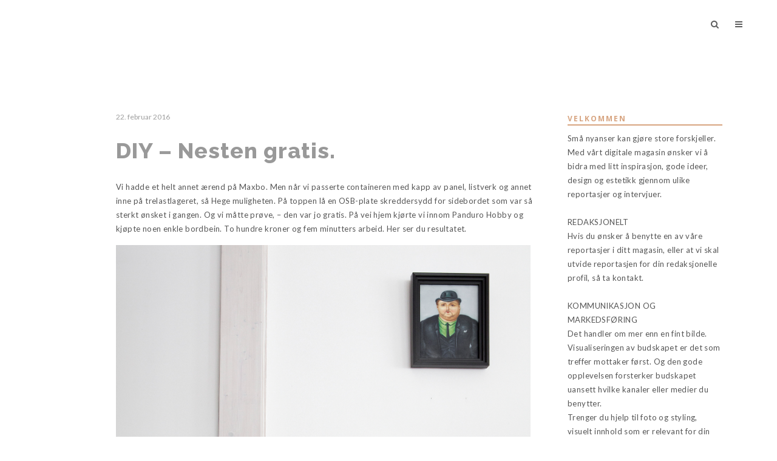

--- FILE ---
content_type: text/html; charset=UTF-8
request_url: https://nyanser.no/diy-nesten-gratis/
body_size: 16568
content:
<!DOCTYPE html>
<html lang="nb-NO">
<head>
	<meta charset="UTF-8"/>
	
	<link rel="profile" href="https://gmpg.org/xfn/11"/>
			<link rel="pingback" href="https://nyanser.no/xmlrpc.php">
		
				<meta name=viewport content="width=device-width,initial-scale=1,user-scalable=no">
					<link rel="shortcut icon" type="image/x-icon" href="https://usercontent.one/wp/nyanser.no/wp-content/uploads/2017/05/2.3.jpg">
			<link rel="apple-touch-icon" href="https://usercontent.one/wp/nyanser.no/wp-content/uploads/2017/05/2.3.jpg"/>
			
	<meta name='robots' content='index, follow, max-image-preview:large, max-snippet:-1, max-video-preview:-1' />

	<!-- This site is optimized with the Yoast SEO plugin v26.8 - https://yoast.com/product/yoast-seo-wordpress/ -->
	<title>DIY - Nesten gratis - 2athome.no</title>
	<meta name="description" content="Vi hadde et helt annet ærend på Maxbo. Men når vi passerte containeren med kapp av panel, listverk og annet inne på trelastlageret .... se mer på 2athome.no" />
	<link rel="canonical" href="https://nyanser.no/diy-nesten-gratis/" />
	<meta property="og:locale" content="nb_NO" />
	<meta property="og:type" content="article" />
	<meta property="og:title" content="DIY - Nesten gratis - 2athome.no" />
	<meta property="og:description" content="Vi hadde et helt annet ærend på Maxbo. Men når vi passerte containeren med kapp av panel, listverk og annet inne på trelastlageret .... se mer på 2athome.no" />
	<meta property="og:url" content="https://nyanser.no/diy-nesten-gratis/" />
	<meta property="og:site_name" content="N Y A N S E R" />
	<meta property="article:publisher" content="https://nb-no.facebook.com/www.2athome.no/" />
	<meta property="article:published_time" content="2016-02-22T09:47:22+00:00" />
	<meta property="article:modified_time" content="2022-05-13T13:43:54+00:00" />
	<meta property="og:image" content="https://usercontent.one/wp/nyanser.no/wp-content/uploads/2016/02/Sidebord-1-683x1024.jpg" />
	<meta property="og:image:width" content="683" />
	<meta property="og:image:height" content="1024" />
	<meta property="og:image:type" content="image/jpeg" />
	<meta name="author" content="Hege og Bjørn Johan" />
	<meta name="twitter:label1" content="Skrevet av" />
	<meta name="twitter:data1" content="Hege og Bjørn Johan" />
	<meta name="twitter:label2" content="Ansl. lesetid" />
	<meta name="twitter:data2" content="1 minutt" />
	<script type="application/ld+json" class="yoast-schema-graph">{"@context":"https://schema.org","@graph":[{"@type":"Article","@id":"https://nyanser.no/diy-nesten-gratis/#article","isPartOf":{"@id":"https://nyanser.no/diy-nesten-gratis/"},"author":{"name":"Hege og Bjørn Johan","@id":"https://nyanser.no/#/schema/person/77e0fb8d79bf6c7052188b0cac44b18e"},"headline":"DIY – Nesten gratis.","datePublished":"2016-02-22T09:47:22+00:00","dateModified":"2022-05-13T13:43:54+00:00","mainEntityOfPage":{"@id":"https://nyanser.no/diy-nesten-gratis/"},"wordCount":183,"image":{"@id":"https://nyanser.no/diy-nesten-gratis/#primaryimage"},"thumbnailUrl":"https://nyanser.no/wp-content/uploads/2016/02/Sidebord-1.jpg","keywords":["DIY - Interiør"],"articleSection":["INSPIRASJON"],"inLanguage":"nb-NO"},{"@type":"WebPage","@id":"https://nyanser.no/diy-nesten-gratis/","url":"https://nyanser.no/diy-nesten-gratis/","name":"DIY - Nesten gratis - 2athome.no","isPartOf":{"@id":"https://nyanser.no/#website"},"primaryImageOfPage":{"@id":"https://nyanser.no/diy-nesten-gratis/#primaryimage"},"image":{"@id":"https://nyanser.no/diy-nesten-gratis/#primaryimage"},"thumbnailUrl":"https://nyanser.no/wp-content/uploads/2016/02/Sidebord-1.jpg","datePublished":"2016-02-22T09:47:22+00:00","dateModified":"2022-05-13T13:43:54+00:00","author":{"@id":"https://nyanser.no/#/schema/person/77e0fb8d79bf6c7052188b0cac44b18e"},"description":"Vi hadde et helt annet ærend på Maxbo. Men når vi passerte containeren med kapp av panel, listverk og annet inne på trelastlageret .... se mer på 2athome.no","breadcrumb":{"@id":"https://nyanser.no/diy-nesten-gratis/#breadcrumb"},"inLanguage":"nb-NO","potentialAction":[{"@type":"ReadAction","target":["https://nyanser.no/diy-nesten-gratis/"]}]},{"@type":"ImageObject","inLanguage":"nb-NO","@id":"https://nyanser.no/diy-nesten-gratis/#primaryimage","url":"https://nyanser.no/wp-content/uploads/2016/02/Sidebord-1.jpg","contentUrl":"https://nyanser.no/wp-content/uploads/2016/02/Sidebord-1.jpg","width":1575,"height":2362},{"@type":"BreadcrumbList","@id":"https://nyanser.no/diy-nesten-gratis/#breadcrumb","itemListElement":[{"@type":"ListItem","position":1,"name":"Home","item":"https://nyanser.no/"},{"@type":"ListItem","position":2,"name":"DIY – Nesten gratis."}]},{"@type":"WebSite","@id":"https://nyanser.no/#website","url":"https://nyanser.no/","name":"N Y A N S E R","description":"Styling &amp; Photography","potentialAction":[{"@type":"SearchAction","target":{"@type":"EntryPoint","urlTemplate":"https://nyanser.no/?s={search_term_string}"},"query-input":{"@type":"PropertyValueSpecification","valueRequired":true,"valueName":"search_term_string"}}],"inLanguage":"nb-NO"},{"@type":"Person","@id":"https://nyanser.no/#/schema/person/77e0fb8d79bf6c7052188b0cac44b18e","name":"Hege og Bjørn Johan","image":{"@type":"ImageObject","inLanguage":"nb-NO","@id":"https://nyanser.no/#/schema/person/image/","url":"https://secure.gravatar.com/avatar/56061a925a9812303d38d10db4302fc38308fa8c015979df1af2df5d083807b1?s=96&d=mm&r=g","contentUrl":"https://secure.gravatar.com/avatar/56061a925a9812303d38d10db4302fc38308fa8c015979df1af2df5d083807b1?s=96&d=mm&r=g","caption":"Hege og Bjørn Johan"}}]}</script>
	<!-- / Yoast SEO plugin. -->


<link rel='dns-prefetch' href='//fonts.googleapis.com' />
<link rel="alternate" type="application/rss+xml" title="N Y A N S E R &raquo; strøm" href="https://nyanser.no/feed/" />
<link rel="alternate" type="application/rss+xml" title="N Y A N S E R &raquo; kommentarstrøm" href="https://nyanser.no/comments/feed/" />
<link rel="alternate" type="application/rss+xml" title="N Y A N S E R &raquo; DIY – Nesten gratis. kommentarstrøm" href="https://nyanser.no/diy-nesten-gratis/feed/" />
<link rel="alternate" title="oEmbed (JSON)" type="application/json+oembed" href="https://nyanser.no/wp-json/oembed/1.0/embed?url=https%3A%2F%2Fnyanser.no%2Fdiy-nesten-gratis%2F" />
<link rel="alternate" title="oEmbed (XML)" type="text/xml+oembed" href="https://nyanser.no/wp-json/oembed/1.0/embed?url=https%3A%2F%2Fnyanser.no%2Fdiy-nesten-gratis%2F&#038;format=xml" />
<style id='wp-img-auto-sizes-contain-inline-css' type='text/css'>
img:is([sizes=auto i],[sizes^="auto," i]){contain-intrinsic-size:3000px 1500px}
/*# sourceURL=wp-img-auto-sizes-contain-inline-css */
</style>
<style id='wp-emoji-styles-inline-css' type='text/css'>

	img.wp-smiley, img.emoji {
		display: inline !important;
		border: none !important;
		box-shadow: none !important;
		height: 1em !important;
		width: 1em !important;
		margin: 0 0.07em !important;
		vertical-align: -0.1em !important;
		background: none !important;
		padding: 0 !important;
	}
/*# sourceURL=wp-emoji-styles-inline-css */
</style>
<style id='wp-block-library-inline-css' type='text/css'>
:root{--wp-block-synced-color:#7a00df;--wp-block-synced-color--rgb:122,0,223;--wp-bound-block-color:var(--wp-block-synced-color);--wp-editor-canvas-background:#ddd;--wp-admin-theme-color:#007cba;--wp-admin-theme-color--rgb:0,124,186;--wp-admin-theme-color-darker-10:#006ba1;--wp-admin-theme-color-darker-10--rgb:0,107,160.5;--wp-admin-theme-color-darker-20:#005a87;--wp-admin-theme-color-darker-20--rgb:0,90,135;--wp-admin-border-width-focus:2px}@media (min-resolution:192dpi){:root{--wp-admin-border-width-focus:1.5px}}.wp-element-button{cursor:pointer}:root .has-very-light-gray-background-color{background-color:#eee}:root .has-very-dark-gray-background-color{background-color:#313131}:root .has-very-light-gray-color{color:#eee}:root .has-very-dark-gray-color{color:#313131}:root .has-vivid-green-cyan-to-vivid-cyan-blue-gradient-background{background:linear-gradient(135deg,#00d084,#0693e3)}:root .has-purple-crush-gradient-background{background:linear-gradient(135deg,#34e2e4,#4721fb 50%,#ab1dfe)}:root .has-hazy-dawn-gradient-background{background:linear-gradient(135deg,#faaca8,#dad0ec)}:root .has-subdued-olive-gradient-background{background:linear-gradient(135deg,#fafae1,#67a671)}:root .has-atomic-cream-gradient-background{background:linear-gradient(135deg,#fdd79a,#004a59)}:root .has-nightshade-gradient-background{background:linear-gradient(135deg,#330968,#31cdcf)}:root .has-midnight-gradient-background{background:linear-gradient(135deg,#020381,#2874fc)}:root{--wp--preset--font-size--normal:16px;--wp--preset--font-size--huge:42px}.has-regular-font-size{font-size:1em}.has-larger-font-size{font-size:2.625em}.has-normal-font-size{font-size:var(--wp--preset--font-size--normal)}.has-huge-font-size{font-size:var(--wp--preset--font-size--huge)}.has-text-align-center{text-align:center}.has-text-align-left{text-align:left}.has-text-align-right{text-align:right}.has-fit-text{white-space:nowrap!important}#end-resizable-editor-section{display:none}.aligncenter{clear:both}.items-justified-left{justify-content:flex-start}.items-justified-center{justify-content:center}.items-justified-right{justify-content:flex-end}.items-justified-space-between{justify-content:space-between}.screen-reader-text{border:0;clip-path:inset(50%);height:1px;margin:-1px;overflow:hidden;padding:0;position:absolute;width:1px;word-wrap:normal!important}.screen-reader-text:focus{background-color:#ddd;clip-path:none;color:#444;display:block;font-size:1em;height:auto;left:5px;line-height:normal;padding:15px 23px 14px;text-decoration:none;top:5px;width:auto;z-index:100000}html :where(.has-border-color){border-style:solid}html :where([style*=border-top-color]){border-top-style:solid}html :where([style*=border-right-color]){border-right-style:solid}html :where([style*=border-bottom-color]){border-bottom-style:solid}html :where([style*=border-left-color]){border-left-style:solid}html :where([style*=border-width]){border-style:solid}html :where([style*=border-top-width]){border-top-style:solid}html :where([style*=border-right-width]){border-right-style:solid}html :where([style*=border-bottom-width]){border-bottom-style:solid}html :where([style*=border-left-width]){border-left-style:solid}html :where(img[class*=wp-image-]){height:auto;max-width:100%}:where(figure){margin:0 0 1em}html :where(.is-position-sticky){--wp-admin--admin-bar--position-offset:var(--wp-admin--admin-bar--height,0px)}@media screen and (max-width:600px){html :where(.is-position-sticky){--wp-admin--admin-bar--position-offset:0px}}

/*# sourceURL=wp-block-library-inline-css */
</style><style id='global-styles-inline-css' type='text/css'>
:root{--wp--preset--aspect-ratio--square: 1;--wp--preset--aspect-ratio--4-3: 4/3;--wp--preset--aspect-ratio--3-4: 3/4;--wp--preset--aspect-ratio--3-2: 3/2;--wp--preset--aspect-ratio--2-3: 2/3;--wp--preset--aspect-ratio--16-9: 16/9;--wp--preset--aspect-ratio--9-16: 9/16;--wp--preset--color--black: #000000;--wp--preset--color--cyan-bluish-gray: #abb8c3;--wp--preset--color--white: #ffffff;--wp--preset--color--pale-pink: #f78da7;--wp--preset--color--vivid-red: #cf2e2e;--wp--preset--color--luminous-vivid-orange: #ff6900;--wp--preset--color--luminous-vivid-amber: #fcb900;--wp--preset--color--light-green-cyan: #7bdcb5;--wp--preset--color--vivid-green-cyan: #00d084;--wp--preset--color--pale-cyan-blue: #8ed1fc;--wp--preset--color--vivid-cyan-blue: #0693e3;--wp--preset--color--vivid-purple: #9b51e0;--wp--preset--gradient--vivid-cyan-blue-to-vivid-purple: linear-gradient(135deg,rgb(6,147,227) 0%,rgb(155,81,224) 100%);--wp--preset--gradient--light-green-cyan-to-vivid-green-cyan: linear-gradient(135deg,rgb(122,220,180) 0%,rgb(0,208,130) 100%);--wp--preset--gradient--luminous-vivid-amber-to-luminous-vivid-orange: linear-gradient(135deg,rgb(252,185,0) 0%,rgb(255,105,0) 100%);--wp--preset--gradient--luminous-vivid-orange-to-vivid-red: linear-gradient(135deg,rgb(255,105,0) 0%,rgb(207,46,46) 100%);--wp--preset--gradient--very-light-gray-to-cyan-bluish-gray: linear-gradient(135deg,rgb(238,238,238) 0%,rgb(169,184,195) 100%);--wp--preset--gradient--cool-to-warm-spectrum: linear-gradient(135deg,rgb(74,234,220) 0%,rgb(151,120,209) 20%,rgb(207,42,186) 40%,rgb(238,44,130) 60%,rgb(251,105,98) 80%,rgb(254,248,76) 100%);--wp--preset--gradient--blush-light-purple: linear-gradient(135deg,rgb(255,206,236) 0%,rgb(152,150,240) 100%);--wp--preset--gradient--blush-bordeaux: linear-gradient(135deg,rgb(254,205,165) 0%,rgb(254,45,45) 50%,rgb(107,0,62) 100%);--wp--preset--gradient--luminous-dusk: linear-gradient(135deg,rgb(255,203,112) 0%,rgb(199,81,192) 50%,rgb(65,88,208) 100%);--wp--preset--gradient--pale-ocean: linear-gradient(135deg,rgb(255,245,203) 0%,rgb(182,227,212) 50%,rgb(51,167,181) 100%);--wp--preset--gradient--electric-grass: linear-gradient(135deg,rgb(202,248,128) 0%,rgb(113,206,126) 100%);--wp--preset--gradient--midnight: linear-gradient(135deg,rgb(2,3,129) 0%,rgb(40,116,252) 100%);--wp--preset--font-size--small: 13px;--wp--preset--font-size--medium: 20px;--wp--preset--font-size--large: 36px;--wp--preset--font-size--x-large: 42px;--wp--preset--spacing--20: 0.44rem;--wp--preset--spacing--30: 0.67rem;--wp--preset--spacing--40: 1rem;--wp--preset--spacing--50: 1.5rem;--wp--preset--spacing--60: 2.25rem;--wp--preset--spacing--70: 3.38rem;--wp--preset--spacing--80: 5.06rem;--wp--preset--shadow--natural: 6px 6px 9px rgba(0, 0, 0, 0.2);--wp--preset--shadow--deep: 12px 12px 50px rgba(0, 0, 0, 0.4);--wp--preset--shadow--sharp: 6px 6px 0px rgba(0, 0, 0, 0.2);--wp--preset--shadow--outlined: 6px 6px 0px -3px rgb(255, 255, 255), 6px 6px rgb(0, 0, 0);--wp--preset--shadow--crisp: 6px 6px 0px rgb(0, 0, 0);}:where(.is-layout-flex){gap: 0.5em;}:where(.is-layout-grid){gap: 0.5em;}body .is-layout-flex{display: flex;}.is-layout-flex{flex-wrap: wrap;align-items: center;}.is-layout-flex > :is(*, div){margin: 0;}body .is-layout-grid{display: grid;}.is-layout-grid > :is(*, div){margin: 0;}:where(.wp-block-columns.is-layout-flex){gap: 2em;}:where(.wp-block-columns.is-layout-grid){gap: 2em;}:where(.wp-block-post-template.is-layout-flex){gap: 1.25em;}:where(.wp-block-post-template.is-layout-grid){gap: 1.25em;}.has-black-color{color: var(--wp--preset--color--black) !important;}.has-cyan-bluish-gray-color{color: var(--wp--preset--color--cyan-bluish-gray) !important;}.has-white-color{color: var(--wp--preset--color--white) !important;}.has-pale-pink-color{color: var(--wp--preset--color--pale-pink) !important;}.has-vivid-red-color{color: var(--wp--preset--color--vivid-red) !important;}.has-luminous-vivid-orange-color{color: var(--wp--preset--color--luminous-vivid-orange) !important;}.has-luminous-vivid-amber-color{color: var(--wp--preset--color--luminous-vivid-amber) !important;}.has-light-green-cyan-color{color: var(--wp--preset--color--light-green-cyan) !important;}.has-vivid-green-cyan-color{color: var(--wp--preset--color--vivid-green-cyan) !important;}.has-pale-cyan-blue-color{color: var(--wp--preset--color--pale-cyan-blue) !important;}.has-vivid-cyan-blue-color{color: var(--wp--preset--color--vivid-cyan-blue) !important;}.has-vivid-purple-color{color: var(--wp--preset--color--vivid-purple) !important;}.has-black-background-color{background-color: var(--wp--preset--color--black) !important;}.has-cyan-bluish-gray-background-color{background-color: var(--wp--preset--color--cyan-bluish-gray) !important;}.has-white-background-color{background-color: var(--wp--preset--color--white) !important;}.has-pale-pink-background-color{background-color: var(--wp--preset--color--pale-pink) !important;}.has-vivid-red-background-color{background-color: var(--wp--preset--color--vivid-red) !important;}.has-luminous-vivid-orange-background-color{background-color: var(--wp--preset--color--luminous-vivid-orange) !important;}.has-luminous-vivid-amber-background-color{background-color: var(--wp--preset--color--luminous-vivid-amber) !important;}.has-light-green-cyan-background-color{background-color: var(--wp--preset--color--light-green-cyan) !important;}.has-vivid-green-cyan-background-color{background-color: var(--wp--preset--color--vivid-green-cyan) !important;}.has-pale-cyan-blue-background-color{background-color: var(--wp--preset--color--pale-cyan-blue) !important;}.has-vivid-cyan-blue-background-color{background-color: var(--wp--preset--color--vivid-cyan-blue) !important;}.has-vivid-purple-background-color{background-color: var(--wp--preset--color--vivid-purple) !important;}.has-black-border-color{border-color: var(--wp--preset--color--black) !important;}.has-cyan-bluish-gray-border-color{border-color: var(--wp--preset--color--cyan-bluish-gray) !important;}.has-white-border-color{border-color: var(--wp--preset--color--white) !important;}.has-pale-pink-border-color{border-color: var(--wp--preset--color--pale-pink) !important;}.has-vivid-red-border-color{border-color: var(--wp--preset--color--vivid-red) !important;}.has-luminous-vivid-orange-border-color{border-color: var(--wp--preset--color--luminous-vivid-orange) !important;}.has-luminous-vivid-amber-border-color{border-color: var(--wp--preset--color--luminous-vivid-amber) !important;}.has-light-green-cyan-border-color{border-color: var(--wp--preset--color--light-green-cyan) !important;}.has-vivid-green-cyan-border-color{border-color: var(--wp--preset--color--vivid-green-cyan) !important;}.has-pale-cyan-blue-border-color{border-color: var(--wp--preset--color--pale-cyan-blue) !important;}.has-vivid-cyan-blue-border-color{border-color: var(--wp--preset--color--vivid-cyan-blue) !important;}.has-vivid-purple-border-color{border-color: var(--wp--preset--color--vivid-purple) !important;}.has-vivid-cyan-blue-to-vivid-purple-gradient-background{background: var(--wp--preset--gradient--vivid-cyan-blue-to-vivid-purple) !important;}.has-light-green-cyan-to-vivid-green-cyan-gradient-background{background: var(--wp--preset--gradient--light-green-cyan-to-vivid-green-cyan) !important;}.has-luminous-vivid-amber-to-luminous-vivid-orange-gradient-background{background: var(--wp--preset--gradient--luminous-vivid-amber-to-luminous-vivid-orange) !important;}.has-luminous-vivid-orange-to-vivid-red-gradient-background{background: var(--wp--preset--gradient--luminous-vivid-orange-to-vivid-red) !important;}.has-very-light-gray-to-cyan-bluish-gray-gradient-background{background: var(--wp--preset--gradient--very-light-gray-to-cyan-bluish-gray) !important;}.has-cool-to-warm-spectrum-gradient-background{background: var(--wp--preset--gradient--cool-to-warm-spectrum) !important;}.has-blush-light-purple-gradient-background{background: var(--wp--preset--gradient--blush-light-purple) !important;}.has-blush-bordeaux-gradient-background{background: var(--wp--preset--gradient--blush-bordeaux) !important;}.has-luminous-dusk-gradient-background{background: var(--wp--preset--gradient--luminous-dusk) !important;}.has-pale-ocean-gradient-background{background: var(--wp--preset--gradient--pale-ocean) !important;}.has-electric-grass-gradient-background{background: var(--wp--preset--gradient--electric-grass) !important;}.has-midnight-gradient-background{background: var(--wp--preset--gradient--midnight) !important;}.has-small-font-size{font-size: var(--wp--preset--font-size--small) !important;}.has-medium-font-size{font-size: var(--wp--preset--font-size--medium) !important;}.has-large-font-size{font-size: var(--wp--preset--font-size--large) !important;}.has-x-large-font-size{font-size: var(--wp--preset--font-size--x-large) !important;}
/*# sourceURL=global-styles-inline-css */
</style>

<style id='classic-theme-styles-inline-css' type='text/css'>
/*! This file is auto-generated */
.wp-block-button__link{color:#fff;background-color:#32373c;border-radius:9999px;box-shadow:none;text-decoration:none;padding:calc(.667em + 2px) calc(1.333em + 2px);font-size:1.125em}.wp-block-file__button{background:#32373c;color:#fff;text-decoration:none}
/*# sourceURL=/wp-includes/css/classic-themes.min.css */
</style>
<link rel='stylesheet' id='dashicons-css' href='https://nyanser.no/wp-includes/css/dashicons.min.css?ver=6.9' type='text/css' media='all' />
<link rel='stylesheet' id='essgrid-blocks-editor-css-css' href='https://usercontent.one/wp/nyanser.no/wp-content/plugins/essential-grid/public/includes/builders/gutenberg/build/index.css?ver=1765796852' type='text/css' media='all' />
<link rel='stylesheet' id='mediaelement-css' href='https://nyanser.no/wp-includes/js/mediaelement/mediaelementplayer-legacy.min.css?ver=4.2.17' type='text/css' media='all' />
<link rel='stylesheet' id='wp-mediaelement-css' href='https://nyanser.no/wp-includes/js/mediaelement/wp-mediaelement.min.css?ver=6.9' type='text/css' media='all' />
<link rel='stylesheet' id='stockholm-default-style-css' href='https://usercontent.one/wp/nyanser.no/wp-content/themes/stockholm/style.css?ver=6.9' type='text/css' media='all' />
<link rel='stylesheet' id='stockholm-font-awesome-css' href='https://usercontent.one/wp/nyanser.no/wp-content/themes/stockholm/framework/modules/icons/font-awesome/css/font-awesome.min.css?ver=6.9' type='text/css' media='all' />
<link rel='stylesheet' id='elegant-icons-css' href='https://usercontent.one/wp/nyanser.no/wp-content/themes/stockholm/framework/modules/icons/elegant-icons/style.min.css?ver=6.9' type='text/css' media='all' />
<link rel='stylesheet' id='linear-icons-css' href='https://usercontent.one/wp/nyanser.no/wp-content/themes/stockholm/framework/modules/icons/linear-icons/style.min.css?ver=6.9' type='text/css' media='all' />
<link rel='stylesheet' id='linea-icons-css' href='https://usercontent.one/wp/nyanser.no/wp-content/themes/stockholm/framework/modules/icons/linea-icons/style.min.css?ver=6.9' type='text/css' media='all' />
<link rel='stylesheet' id='ion-icons-css' href='https://usercontent.one/wp/nyanser.no/wp-content/themes/stockholm/framework/modules/icons/ion-icons/style.min.css?ver=6.9' type='text/css' media='all' />
<link rel='stylesheet' id='stockholm-stylesheet-css' href='https://usercontent.one/wp/nyanser.no/wp-content/themes/stockholm/css/stylesheet.min.css?ver=6.9' type='text/css' media='all' />
<link rel='stylesheet' id='stockholm-webkit-css' href='https://usercontent.one/wp/nyanser.no/wp-content/themes/stockholm/css/webkit_stylesheet.css?ver=6.9' type='text/css' media='all' />
<link rel='stylesheet' id='stockholm-style-dynamic-css' href='https://nyanser.no/wp-content/themes/stockholm/css/style_dynamic_callback.php?ver=6.9' type='text/css' media='all' />
<link rel='stylesheet' id='stockholm-responsive-css' href='https://usercontent.one/wp/nyanser.no/wp-content/themes/stockholm/css/responsive.min.css?ver=6.9' type='text/css' media='all' />
<link rel='stylesheet' id='stockholm-style-dynamic-responsive-css' href='https://nyanser.no/wp-content/themes/stockholm/css/style_dynamic_responsive_callback.php?ver=6.9' type='text/css' media='all' />
<style id='stockholm-style-dynamic-responsive-inline-css' type='text/css'>

.separator {
    position: relative;
    display: block;
    height: 0px;
    border-bottom: 1px solid #b2b2b2;
    margin: 10px 0;
}



.blog_holder article:not(.format-link):not(.format-quote) .post_text .post_text_inner {
margin-left: 100px;
}

@media only screen
and (max-width : 768px) { 
.blog_holder article:not(.format-link):not(.format-quote) .post_text .post_text_inner {
margin-left: 0px;
}
}


.side_menu h4, .side_menu h5 {
    color: #606060;
}


.side_menu a, .side_menu li, .side_menu span, .side_menu p, .side_menu .widget.widget_rss li a.rsswidget, .side_menu #wp-calendar caption, .side_menu #wp-calendar th, .side_menu #wp-calendar td {
    color: #8d8d8d;
font-family: Raleway;
font-size: 11px;
font-style:normal;
letter-spacing:2px;
font-weight:600;

}



.eg-ny-element-7  {
letter-spacing: 1px;
}


.blog_holder article .post_image, .blog_holder article .post_image>a, .blog_holder article .post_image img{
display: none;
}


aside.sidebar .widget h4 {
    margin-bottom: 10px;
    padding: 0px 0px;
  border-bottom: 2px solid #d7a480;
    font-style: normal;
}

aside.sidebar .widget:not(.woocommerce) a, .woocommerce aside.sidebar .woocommerce.widget ul.product-categories a, .woocommerce-page aside.sidebar .woocommerce.widget ul.product-categories a, .woocommerce aside.sidebar .woocommerce.widget ul.product-categories ul.children li a, aside ul.product-categories ul.children li a, .woocommerce-page aside.sidebar .woocommerce.widget ul.product-categories ul.children li a, aside.sidebar .widget.woocommerce ul.product-categories li a {
 font-style: normal; 
}


input[type="button" i], input[type="submit" i], input[type="reset" i], input[type="file" i]::-webkit-file-upload-button, button {
    align-items: flex-start;
    text-align: center;
    cursor: default;
    color: #404040;
    background-color: #ededed;
    box-sizing: border-box;
    padding:6px 6px 6px;
    border-width: 0px;
    border-style: outset;
    border-color: buttonface;
    border-image: initial;
text-transform: uppercase;
letter-spacing:2px;
}


input {
    -webkit-appearance: textfield;
    background-color: white;
    -webkit-rtl-ordering: logical;
    user-select: text;
    cursor: auto;
    padding: 1px;
border-top: 0px;
border-bottom:1px;
border-right: 0px;
border-left: 0px;

    border-style: inset;
    border-color: initial;
    border-image: initial;
}
/*# sourceURL=stockholm-style-dynamic-responsive-inline-css */
</style>
<link rel='stylesheet' id='js_composer_front-css' href='https://usercontent.one/wp/nyanser.no/wp-content/plugins/js_composer/assets/css/js_composer.min.css?ver=8.7.2' type='text/css' media='all' />
<link rel='stylesheet' id='stockholm-google-fonts-css' href='https://fonts.googleapis.com/css?family=Raleway%3A100%2C100i%2C200%2C200i%2C300%2C300i%2C400%2C400i%2C500%2C500i%2C600%2C600i%2C700%2C700i%2C800%2C800i%2C900%2C900i%7CCrete+Round%3A100%2C100i%2C200%2C200i%2C300%2C300i%2C400%2C400i%2C500%2C500i%2C600%2C600i%2C700%2C700i%2C800%2C800i%2C900%2C900i%7CLato%3A100%2C100i%2C200%2C200i%2C300%2C300i%2C400%2C400i%2C500%2C500i%2C600%2C600i%2C700%2C700i%2C800%2C800i%2C900%2C900i%7CPT+Sans%3A100%2C100i%2C200%2C200i%2C300%2C300i%2C400%2C400i%2C500%2C500i%2C600%2C600i%2C700%2C700i%2C800%2C800i%2C900%2C900i%7CPlayfair+Display%3A100%2C100i%2C200%2C200i%2C300%2C300i%2C400%2C400i%2C500%2C500i%2C600%2C600i%2C700%2C700i%2C800%2C800i%2C900%2C900i%7COpen+Sans%3A100%2C100i%2C200%2C200i%2C300%2C300i%2C400%2C400i%2C500%2C500i%2C600%2C600i%2C700%2C700i%2C800%2C800i%2C900%2C900i&#038;subset=latin%2Clatin-ext&#038;ver=1.0.0' type='text/css' media='all' />
<link rel='stylesheet' id='tp-fontello-css' href='https://usercontent.one/wp/nyanser.no/wp-content/plugins/essential-grid/public/assets/font/fontello/css/fontello.css?ver=3.1.10' type='text/css' media='all' />
<link rel='stylesheet' id='esg-plugin-settings-css' href='https://usercontent.one/wp/nyanser.no/wp-content/plugins/essential-grid/public/assets/css/settings.css?ver=3.1.10' type='text/css' media='all' />
<link rel='stylesheet' id='tp-open-sans-css' href='https://fonts.googleapis.com/css?family=Open+Sans%3A300%2C400%2C600%2C700%2C800&#038;ver=1.1.6' type='text/css' media='all' />
<link rel='stylesheet' id='tp-raleway-css' href='https://fonts.googleapis.com/css?family=Raleway%3A100%2C200%2C300%2C400%2C500%2C600%2C700%2C800%2C900&#038;ver=1.1.6' type='text/css' media='all' />
<link rel='stylesheet' id='tp-droid-serif-css' href='https://fonts.googleapis.com/css?family=Droid+Serif%3A400%2C700&#038;ver=1.1.6' type='text/css' media='all' />
<script type="text/javascript" src="https://nyanser.no/wp-includes/js/jquery/jquery.min.js?ver=3.7.1" id="jquery-core-js"></script>
<script type="text/javascript" src="https://nyanser.no/wp-includes/js/jquery/jquery-migrate.min.js?ver=3.4.1" id="jquery-migrate-js"></script>
<script type="text/javascript" src="https://usercontent.one/wp/nyanser.no/wp-content/themes/stockholm/js/plugins/hammer.min.js?ver=1" id="hammer-js"></script>
<script type="text/javascript" src="https://usercontent.one/wp/nyanser.no/wp-content/themes/stockholm/js/plugins/virtual-scroll.min.js?ver=1" id="virtual-scroll-js"></script>
<script></script><link rel="https://api.w.org/" href="https://nyanser.no/wp-json/" /><link rel="alternate" title="JSON" type="application/json" href="https://nyanser.no/wp-json/wp/v2/posts/1151" /><link rel="EditURI" type="application/rsd+xml" title="RSD" href="https://nyanser.no/xmlrpc.php?rsd" />
<meta name="generator" content="WordPress 6.9" />
<link rel='shortlink' href='https://nyanser.no/?p=1151' />
<style>[class*=" icon-oc-"],[class^=icon-oc-]{speak:none;font-style:normal;font-weight:400;font-variant:normal;text-transform:none;line-height:1;-webkit-font-smoothing:antialiased;-moz-osx-font-smoothing:grayscale}.icon-oc-one-com-white-32px-fill:before{content:"901"}.icon-oc-one-com:before{content:"900"}#one-com-icon,.toplevel_page_onecom-wp .wp-menu-image{speak:none;display:flex;align-items:center;justify-content:center;text-transform:none;line-height:1;-webkit-font-smoothing:antialiased;-moz-osx-font-smoothing:grayscale}.onecom-wp-admin-bar-item>a,.toplevel_page_onecom-wp>.wp-menu-name{font-size:16px;font-weight:400;line-height:1}.toplevel_page_onecom-wp>.wp-menu-name img{width:69px;height:9px;}.wp-submenu-wrap.wp-submenu>.wp-submenu-head>img{width:88px;height:auto}.onecom-wp-admin-bar-item>a img{height:7px!important}.onecom-wp-admin-bar-item>a img,.toplevel_page_onecom-wp>.wp-menu-name img{opacity:.8}.onecom-wp-admin-bar-item.hover>a img,.toplevel_page_onecom-wp.wp-has-current-submenu>.wp-menu-name img,li.opensub>a.toplevel_page_onecom-wp>.wp-menu-name img{opacity:1}#one-com-icon:before,.onecom-wp-admin-bar-item>a:before,.toplevel_page_onecom-wp>.wp-menu-image:before{content:'';position:static!important;background-color:rgba(240,245,250,.4);border-radius:102px;width:18px;height:18px;padding:0!important}.onecom-wp-admin-bar-item>a:before{width:14px;height:14px}.onecom-wp-admin-bar-item.hover>a:before,.toplevel_page_onecom-wp.opensub>a>.wp-menu-image:before,.toplevel_page_onecom-wp.wp-has-current-submenu>.wp-menu-image:before{background-color:#76b82a}.onecom-wp-admin-bar-item>a{display:inline-flex!important;align-items:center;justify-content:center}#one-com-logo-wrapper{font-size:4em}#one-com-icon{vertical-align:middle}.imagify-welcome{display:none !important;}</style><meta name="generator" content="Powered by WPBakery Page Builder - drag and drop page builder for WordPress."/>
		<style type="text/css" id="wp-custom-css">
			/*.esg-cover {visibility:visible !important;}*/		</style>
		<noscript><style> .wpb_animate_when_almost_visible { opacity: 1; }</style></noscript></head>
<body data-rsssl=1 class="wp-singular post-template-default single single-post postid-1151 single-format-standard wp-theme-stockholm stockholm-core-2.4.4 select-theme-ver-9.13 side_area_uncovered smooth_scroll qode-smooth-scroll-enabled  qode_menu_ wpb-js-composer js-comp-ver-8.7.2 vc_responsive">
	<section class="side_menu right">
				<a href="#" class="close_side_menu"></a>
		<div id="nav_menu-6" class="widget widget_nav_menu posts_holder"><h4>VELKOMMEN!</h4><div class="menu-meny-container"><ul id="menu-meny" class="menu"><li id="menu-item-21948" class="menu-item menu-item-type-custom menu-item-object-custom menu-item-home menu-item-21948"><a href="https://nyanser.no">HJEM</a></li>
<li id="menu-item-21949" class="menu-item menu-item-type-post_type menu-item-object-page menu-item-21949"><a href="https://nyanser.no/hvem-er-vi/">HVEM ER VI</a></li>
<li id="menu-item-22092" class="menu-item menu-item-type-post_type menu-item-object-page menu-item-22092"><a href="https://nyanser.no/kontaktinfo/">KONTAKTINFO</a></li>
<li id="menu-item-22144" class="menu-item menu-item-type-post_type menu-item-object-page menu-item-22144"><a href="https://nyanser.no/referanser/">REFERANSER</a></li>
<li id="menu-item-23573" class="menu-item menu-item-type-custom menu-item-object-custom menu-item-23573"><a href="https://www.instagram.com/nyanserno/">INSTAGRAM</a></li>
</ul></div></div><div id="nav_menu-7" class="widget widget_nav_menu posts_holder"><h4>KATEGORIER</h4><div class="menu-kategorier-container"><ul id="menu-kategorier" class="menu"><li id="menu-item-22100" class="menu-item menu-item-type-post_type menu-item-object-page menu-item-22100"><a href="https://nyanser.no/interior/">INTERIØR</a></li>
<li id="menu-item-22101" class="menu-item menu-item-type-post_type menu-item-object-page menu-item-22101"><a href="https://nyanser.no/design/">DESIGN</a></li>
<li id="menu-item-22102" class="menu-item menu-item-type-post_type menu-item-object-page menu-item-22102"><a href="https://nyanser.no/reise/">REISE</a></li>
<li id="menu-item-22103" class="menu-item menu-item-type-post_type menu-item-object-page menu-item-22103"><a href="https://nyanser.no/inspirasjon/">INSPIRASJON</a></li>
</ul></div></div></section>	<div class="wrapper">
		<div class="wrapper_inner">
						<a id='back_to_top' href='#'>
				<span class="fa-stack">
					<i class="fa fa-angle-up"></i>				</span>
			</a>
						<script>
				var _gaq = _gaq || [];
				_gaq.push(['_setAccount', 'UA-99730052-1']);
				_gaq.push(['_trackPageview']);
				
				(function () {
					var ga = document.createElement('script');
					ga.type = 'text/javascript';
					ga.async = true;
					ga.src = ('https:' == document.location.protocol ? 'https://ssl' : 'http://www') + '.google-analytics.com/ga.js';
					var s = document.getElementsByTagName('script')[0];
					s.parentNode.insertBefore(ga, s);
				})();
			</script>
			<header class="page_header  regular">
				
		<div class="header_inner clearfix">
				<form role="search" id="searchform" action="https://nyanser.no/" class="qode_search_form" method="get">
						<i class="fa fa-search"></i>
				<input type="text" placeholder="Search" name="s" class="qode_search_field" autocomplete="off"/>
				<input type="submit" value="Import"/>
				<div class="qode_search_close">
					<a href="#"><i class="fa fa-times"></i></a>
				</div>
					</form>
			
			<div class="header_top_bottom_holder">
								
				<div class="header_bottom clearfix" >
																			<div class="header_inner_left">
																								<div class="logo_wrapper">
									<div class="q_logo">
										<a href="https://nyanser.no/">
	<img class="normal" src="https://usercontent.one/wp/nyanser.no/wp-content/uploads/2017/06/blank.png" alt="Logo"/>
<img class="light" src="https://usercontent.one/wp/nyanser.no/wp-content/uploads/2017/06/blank.png" alt="Logo"/>
<img class="dark" src="https://usercontent.one/wp/nyanser.no/wp-content/uploads/2017/06/logo-300.jpg" alt="Logo"/>
	
	<img class="sticky" src="https://usercontent.one/wp/nyanser.no/wp-content/uploads/2017/06/blank.png" alt="Logo"/>
	
	</a>									</div>
																	</div>
																
                                							</div>
																																							<div class="header_inner_right">
										<div class="side_menu_button_wrapper right">
																																	<div class="side_menu_button">
													<a class="search_button from_window_top" href="javascript:void(0)">
		<i class="fa fa-search"></i>	</a>
																									<a class="side_menu_button_link normal" href="#">
		<i class="fa fa-bars"></i>	</a>
											</div>
										</div>
									</div>
																                                                                    <nav class="main_menu drop_down   right">
                                                                            </nav>
                                																																							<nav class="mobile_menu">
			</nav>								
													</div>
				</div>
			</div>
	</header>
			
			<div class="content content_top_margin_none">
								
				<div class="content_inner">
										
											<div class="container" >
		<div class="container_inner default_template_holder" >
												<div class="two_columns_75_25 background_color_sidebar grid2 clearfix">
						<div class="column1">
											<div class="column_inner">
								<div class="blog_holder blog_single">
											<article id="post-1151" class="post-1151 post type-post status-publish format-standard has-post-thumbnail hentry category-inspirasjon tag-diy-interior">
			<div class="post_content_holder">
					<div class="post_image">
		<a href="https://nyanser.no/diy-nesten-gratis/" title="DIY – Nesten gratis.">
			<img width="1100" height="1650" src="https://usercontent.one/wp/nyanser.no/wp-content/uploads/2016/02/Sidebord-1.jpg" class="attachment-blog_image_in_grid size-blog_image_in_grid wp-post-image" alt="" decoding="async" fetchpriority="high" srcset="https://usercontent.one/wp/nyanser.no/wp-content/uploads/2016/02/Sidebord-1.jpg 1575w, https://usercontent.one/wp/nyanser.no/wp-content/uploads/2016/02/Sidebord-1-200x300.jpg 200w, https://usercontent.one/wp/nyanser.no/wp-content/uploads/2016/02/Sidebord-1-683x1024.jpg 683w" sizes="(max-width: 1100px) 100vw, 1100px" />		</a>
	</div>
				<div class="post_text">
					<div class="post_text_inner">
						<div class="post_info">
								<span class="time">
		<span>22. februar 2016</span>
	</span>
																				</div>
						<div class="post_content">
							<h2 class="qodef-post-title">
		<span> DIY – Nesten gratis. </span></h2>							<p>Vi hadde et helt annet ærend på Maxbo. Men når vi passerte containeren med kapp av panel, listverk og annet inne på trelastlageret, så Hege muligheten. På toppen lå en OSB-plate skreddersydd for sidebordet som var så sterkt ønsket i gangen. Og vi måtte prøve, &#8211; den var jo gratis. På vei hjem kjørte vi innom Panduro Hobby og kjøpte noen enkle bordbein. To hundre kroner og fem minutters arbeid. Her ser du resultatet.</p>
<p><a href="http://2athome.no/wp-content/uploads/2016/02/Sidebord-1.jpg"><img decoding="async" class="alignnone size-large wp-image-1152" src="https://2athome.no/wp-content/uploads/2016/02/Sidebord-1-683x1024.jpg" alt="Sidebord 1" width="683" height="1024" srcset="https://usercontent.one/wp/nyanser.no/wp-content/uploads/2016/02/Sidebord-1-683x1024.jpg 683w, https://usercontent.one/wp/nyanser.no/wp-content/uploads/2016/02/Sidebord-1-200x300.jpg 200w, https://usercontent.one/wp/nyanser.no/wp-content/uploads/2016/02/Sidebord-1.jpg 1575w" sizes="(max-width: 683px) 100vw, 683px" /></a><a href="http://2athome.no/wp-content/uploads/2016/02/Sidebord-2.jpg"><img decoding="async" class="alignnone size-large wp-image-1153" src="https://2athome.no/wp-content/uploads/2016/02/Sidebord-2-683x1024.jpg" alt="Sidebord 2" width="683" height="1024" srcset="https://usercontent.one/wp/nyanser.no/wp-content/uploads/2016/02/Sidebord-2-683x1024.jpg 683w, https://usercontent.one/wp/nyanser.no/wp-content/uploads/2016/02/Sidebord-2-200x300.jpg 200w, https://usercontent.one/wp/nyanser.no/wp-content/uploads/2016/02/Sidebord-2.jpg 1575w" sizes="(max-width: 683px) 100vw, 683px" /></a></p>
<div id="attachment_1157" style="width: 693px" class="wp-caption alignnone"><a href="http://2athome.no/wp-content/uploads/2016/02/Sidebord-31.jpg"><img loading="lazy" decoding="async" aria-describedby="caption-attachment-1157" class="size-large wp-image-1157" src="https://2athome.no/wp-content/uploads/2016/02/Sidebord-31-683x1024.jpg" alt="Foto © Bjørn Johan Stenersen" width="683" height="1024" srcset="https://usercontent.one/wp/nyanser.no/wp-content/uploads/2016/02/Sidebord-31-683x1024.jpg 683w, https://usercontent.one/wp/nyanser.no/wp-content/uploads/2016/02/Sidebord-31-200x300.jpg 200w, https://usercontent.one/wp/nyanser.no/wp-content/uploads/2016/02/Sidebord-31.jpg 1575w" sizes="auto, (max-width: 683px) 100vw, 683px" /></a><p id="caption-attachment-1157" class="wp-caption-text">Foto © Bjørn Johan Stenersen</p></div>
<p><strong>DIY  &#8211; practically free</strong><br />
We went to the hardware store for an entirely different purpose.<br />
But when we passed a load of discarded wooden boards in the wood shop Hege had an idea. Right on top was a board that looked almost tailored to fit in our hallway. We had to give it a try, it was free after all. On our way home we stopped to pick up a few simple table legs. A tiny amount of money and five minutes of work later, this is the result.</p>
							<div class="clear"></div>
								<div class="post_social">
		<div class="social_share_list_holder circle"><ul><li class="facebook_share"><a title="Share on Facebook" href="javascript:void(0)" onclick="window.open('http://www.facebook.com/sharer/sharer.php?u=https://nyanser.no/diy-nesten-gratis/', 'sharer', 'toolbar=0,status=0,width=620,height=280');"><i class="social_facebook_circle"></i></a></li><li class="twitter_share"><a href="#" title="Share on Twitter" onclick="popUp=window.open('https://twitter.com/intent/tweet?text=Vi+hadde+et+helt+annet+%C3%A6rend+p%C3%A5+Maxbo.+Men+n%C3%A5r+vi+passerte+containeren+med+kapp+av+panel%2C+listverk+og+ https://nyanser.no/diy-nesten-gratis/', 'popupwindow', 'scrollbars=yes,width=800,height=400');popUp.focus();return false;"><i class="social_twitter_circle"></i></a></li><li  class="pinterest_share"><a href="#" title="Share on Pinterest" onclick="popUp=window.open('https://pinterest.com/pin/create/button/?url=https%3A%2F%2Fnyanser.no%2Fdiy-nesten-gratis%2F&amp;description=DIY – Nesten gratis.&amp;media=https%3A%2F%2Fnyanser.no%2Fwp-content%2Fuploads%2F2016%2F02%2FSidebord-1.jpg', 'popupwindow', 'scrollbars=yes,width=800,height=400');popUp.focus();return false"><i class="social_pinterest_circle"></i></a></li></ul></div>	</div>
						</div>
					</div>
				</div>
			</div>
							<div class="single_tags clearfix">
					<div class="tags_text">
						<h5>Tags:</h5>
						<a href="https://nyanser.no/tag/diy-interior/" rel="tag">DIY - Interiør</a>					</div>
				</div>
									</article>								</div>
															<div class="comment_holder clearfix" id="comments">
		<div class="comment_number">
			<div class="comment_number_inner">
				<h5>2 Comments</h5>
			</div>
		</div>
		<div class="comments">
							<ul class="comment-list">
							<li>
		<div class="comment">
							<div class="image"> <img alt='' src='https://secure.gravatar.com/avatar/0f73b240722e24e25b2c942f2cf92fd017c124cd558abc742bc0fcba087dce95?s=102&#038;d=mm&#038;r=g' srcset='https://secure.gravatar.com/avatar/0f73b240722e24e25b2c942f2cf92fd017c124cd558abc742bc0fcba087dce95?s=204&#038;d=mm&#038;r=g 2x' class='avatar avatar-102 photo' height='102' width='102' loading='lazy' decoding='async'/> </div>
						<div class="text">
				<div class="comment_info">
					<h4 class="name">Camilla</h4>
					<span class="comment_date">24. februar 2016 at 3:29 pm</span>
									</div>
									<div class="text_holder" id="comment-1191">
						<p>Det var fint!!! Supert bord &#8211; et slikt ønsker jeg meg. Så fin blogg du har!</p>
					</div>
							</div>
		</div>
				<ul class="children">
		<li>
		<div class="comment">
							<div class="image"> <img alt='' src='https://secure.gravatar.com/avatar/56061a925a9812303d38d10db4302fc38308fa8c015979df1af2df5d083807b1?s=102&#038;d=mm&#038;r=g' srcset='https://secure.gravatar.com/avatar/56061a925a9812303d38d10db4302fc38308fa8c015979df1af2df5d083807b1?s=204&#038;d=mm&#038;r=g 2x' class='avatar avatar-102 photo' height='102' width='102' loading='lazy' decoding='async'/> </div>
						<div class="text">
				<div class="comment_info">
					<h4 class="name">Hege og Bjørn Johan</h4>
					<span class="comment_date">24. februar 2016 at 6:43 pm</span>
									</div>
									<div class="text_holder" id="comment-1192">
						<p>Tusen takk. Veldig hyggelig, Camilla.</p>
					</div>
							</div>
		</div>
				</li><!-- #comment-## -->
</ul><!-- .children -->
</li><!-- #comment-## -->
				</ul>
					</div>
	</div>
		<div class="comment_pager">
		<p></p>
	</div>
	<div class="comment_form">
			</div>
												</div>
						</div>
						<div class="column2">
							<div class="column_inner">
	<aside class="sidebar ">
		<div id="text-19" class="widget widget_text posts_holder">			<div class="textwidget"><div class="separator  transparent center  " style="margin-top:80px"></div>
</div>
		</div><div id="text-18" class="widget widget_text posts_holder"><h4>VELKOMMEN</h4>			<div class="textwidget"><p>Små nyanser kan gjøre store forskjeller.<br />
Med vårt digitale magasin ønsker vi å bidra med litt inspirasjon, gode ideer, design og estetikk gjennom ulike reportasjer og intervjuer.<br />
<br />
REDAKSJONELT<br />
Hvis du ønsker å benytte en av våre reportasjer i ditt magasin, eller at vi skal utvide reportasjen for din redaksjonelle profil, så ta kontakt.<br />
<br />
KOMMUNIKASJON OG MARKEDSFØRING<br />
Det handler om mer enn en fint bilde. Visualiseringen av budskapet er det som treffer mottaker først. Og den gode opplevelsen forsterker budskapet uansett hvilke kanaler eller medier du benytter.<br />
Trenger du hjelp til foto og styling, visuelt innhold som er relevant for din kommunikasjon og som engasjerer din målgruppe, så ta kontakt for en uformell prat.<br />
<br />
Hege og Bjørn Johan</p>
</div>
		</div><div id="widget_sp_image-3" class="widget widget_sp_image posts_holder"><img width="768" height="1460" class="attachment-medium_large" style="max-width: 100%;" srcset="https://usercontent.one/wp/nyanser.no/wp-content/uploads/2017/05/profil-768x1460.jpg 768w, https://usercontent.one/wp/nyanser.no/wp-content/uploads/2017/05/profil-158x300.jpg 158w, https://usercontent.one/wp/nyanser.no/wp-content/uploads/2017/05/profil-539x1024.jpg 539w, https://usercontent.one/wp/nyanser.no/wp-content/uploads/2017/05/profil-700x1331.jpg 700w, https://usercontent.one/wp/nyanser.no/wp-content/uploads/2017/05/profil.jpg 787w" sizes="(max-width: 768px) 100vw, 768px" src="https://usercontent.one/wp/nyanser.no/wp-content/uploads/2017/05/profil-768x1460.jpg" /></div><div id="nav_menu-8" class="widget widget_nav_menu posts_holder"><h4>KATEGORIER</h4><div class="menu-kategorier-container"><ul id="menu-kategorier-1" class="menu"><li class="menu-item menu-item-type-post_type menu-item-object-page menu-item-22100"><a href="https://nyanser.no/interior/">INTERIØR</a></li>
<li class="menu-item menu-item-type-post_type menu-item-object-page menu-item-22101"><a href="https://nyanser.no/design/">DESIGN</a></li>
<li class="menu-item menu-item-type-post_type menu-item-object-page menu-item-22102"><a href="https://nyanser.no/reise/">REISE</a></li>
<li class="menu-item menu-item-type-post_type menu-item-object-page menu-item-22103"><a href="https://nyanser.no/inspirasjon/">INSPIRASJON</a></li>
</ul></div></div>
		<div id="recent-posts-2" class="widget widget_recent_entries posts_holder">
		<h4>5 SISTE ARTIKLER</h4>
		<ul>
											<li>
					<a href="https://nyanser.no/ny-bok/">Ny bok</a>
									</li>
											<li>
					<a href="https://nyanser.no/stories-in-wood/">Stories in wood</a>
									</li>
											<li>
					<a href="https://nyanser.no/visuell-kommunikasjon/">Visuell kommunikasjon.</a>
									</li>
											<li>
					<a href="https://nyanser.no/julens-skattkammer-4-utgivelse/">Julens skattkammer  &#8211;  4. utgivelse</a>
									</li>
											<li>
					<a href="https://nyanser.no/asak-setter-farge-pa-uterommet/">Asak setter farge på uterommet.</a>
									</li>
					</ul>

		</div>	</aside>
</div>						</div>
					</div>
					</div>
	</div>
</div>
</div>
	<footer class="qodef-page-footer ">
		<div class="footer_inner clearfix">
				<div class="footer_top_holder">
		<div class="footer_top ">
						<div class="container">
				<div class="container_inner">
																	<div class="four_columns clearfix">
								<div class="qode_column column1 qodef-footer-top-column-1">
									<div class="column_inner">
										<div id="widget_sp_image-4" class="widget widget_sp_image"><a href="https://nyanser.no" target="_self" class="widget_sp_image-image-link"><img width="120" height="120" src="https://usercontent.one/wp/nyanser.no/wp-content/uploads/2017/05/11.-NYANSER-sirkel_hvitt-150x150.png" class="attachment-120x120 aligncenter" alt="" style="max-width: 100%;" decoding="async" loading="lazy" srcset="https://usercontent.one/wp/nyanser.no/wp-content/uploads/2017/05/11.-NYANSER-sirkel_hvitt-150x150.png 150w, https://usercontent.one/wp/nyanser.no/wp-content/uploads/2017/05/11.-NYANSER-sirkel_hvitt.png 250w" sizes="auto, (max-width: 120px) 100vw, 120px" /></a></div>									</div>
								</div>
								<div class="qode_column column2 qodef-footer-top-column-2">
									<div class="column_inner">
										<div id="nav_menu-10" class="widget widget_nav_menu"><h4>MENY</h4><div class="menu-meny-container"><ul id="menu-meny-1" class="menu"><li class="menu-item menu-item-type-custom menu-item-object-custom menu-item-home menu-item-21948"><a href="https://nyanser.no">HJEM</a></li>
<li class="menu-item menu-item-type-post_type menu-item-object-page menu-item-21949"><a href="https://nyanser.no/hvem-er-vi/">HVEM ER VI</a></li>
<li class="menu-item menu-item-type-post_type menu-item-object-page menu-item-22092"><a href="https://nyanser.no/kontaktinfo/">KONTAKTINFO</a></li>
<li class="menu-item menu-item-type-post_type menu-item-object-page menu-item-22144"><a href="https://nyanser.no/referanser/">REFERANSER</a></li>
<li class="menu-item menu-item-type-custom menu-item-object-custom menu-item-23573"><a href="https://www.instagram.com/nyanserno/">INSTAGRAM</a></li>
</ul></div></div>									</div>
								</div>
								<div class="qode_column column3 qodef-footer-top-column-3">
									<div class="column_inner">
										<div id="nav_menu-9" class="widget widget_nav_menu"><h4>KATEGORIER</h4><div class="menu-kategorier-container"><ul id="menu-kategorier-2" class="menu"><li class="menu-item menu-item-type-post_type menu-item-object-page menu-item-22100"><a href="https://nyanser.no/interior/">INTERIØR</a></li>
<li class="menu-item menu-item-type-post_type menu-item-object-page menu-item-22101"><a href="https://nyanser.no/design/">DESIGN</a></li>
<li class="menu-item menu-item-type-post_type menu-item-object-page menu-item-22102"><a href="https://nyanser.no/reise/">REISE</a></li>
<li class="menu-item menu-item-type-post_type menu-item-object-page menu-item-22103"><a href="https://nyanser.no/inspirasjon/">INSPIRASJON</a></li>
</ul></div></div>									</div>
								</div>
								<div class="qode_column column4 qodef-footer-top-column-4">
									<div class="column_inner">
										<div id="nav_menu-11" class="widget widget_nav_menu"><h4>FØLG OSS</h4><div class="menu-folg-oss-container"><ul id="menu-folg-oss" class="menu"><li id="menu-item-22084" class="menu-item menu-item-type-custom menu-item-object-custom menu-item-22084"><a href="https://www.instagram.com/nyanserno/">INSTAGRAM</a></li>
<li id="menu-item-22086" class="menu-item menu-item-type-custom menu-item-object-custom menu-item-22086"><a href="https://www.facebook.com/2athomeno/">FACEBOOK</a></li>
</ul></div></div>									</div>
								</div>
							</div>
																</div>
			</div>
				</div>
	</div>
				<div class="footer_bottom_holder">
                    		<div class="footer_bottom">
						<div class="textwidget">Copyright © NYANSER // Made with love <a href="http://adesign.studio" target="_blank">A DESIGN STUDIO</a></div>
				</div>
        	</div>
		</div>
	</footer>
</div>
</div>
<script type="speculationrules">
{"prefetch":[{"source":"document","where":{"and":[{"href_matches":"/*"},{"not":{"href_matches":["/wp-*.php","/wp-admin/*","/wp-content/uploads/*","/wp-content/*","/wp-content/plugins/*","/wp-content/themes/stockholm/*","/*\\?(.+)"]}},{"not":{"selector_matches":"a[rel~=\"nofollow\"]"}},{"not":{"selector_matches":".no-prefetch, .no-prefetch a"}}]},"eagerness":"conservative"}]}
</script>

<script type="text/html" id="wpb-modifications"> window.wpbCustomElement = 1; </script><script type="text/javascript" src="https://nyanser.no/wp-includes/js/jquery/ui/core.min.js?ver=1.13.3" id="jquery-ui-core-js"></script>
<script type="text/javascript" src="https://nyanser.no/wp-includes/js/jquery/ui/accordion.min.js?ver=1.13.3" id="jquery-ui-accordion-js"></script>
<script type="text/javascript" src="https://nyanser.no/wp-includes/js/jquery/ui/datepicker.min.js?ver=1.13.3" id="jquery-ui-datepicker-js"></script>
<script type="text/javascript" id="jquery-ui-datepicker-js-after">
/* <![CDATA[ */
jQuery(function(jQuery){jQuery.datepicker.setDefaults({"closeText":"Lukk","currentText":"I dag","monthNames":["januar","februar","mars","april","mai","juni","juli","august","september","oktober","november","desember"],"monthNamesShort":["jan","feb","mar","apr","mai","jun","jul","aug","sep","okt","nov","des"],"nextText":"Neste","prevText":"Forrige","dayNames":["s\u00f8ndag","mandag","tirsdag","onsdag","torsdag","fredag","l\u00f8rdag"],"dayNamesShort":["s\u00f8n","man","tir","ons","tor","fre","l\u00f8r"],"dayNamesMin":["S","M","T","O","T","F","L"],"dateFormat":"d. MM yy","firstDay":1,"isRTL":false});});
//# sourceURL=jquery-ui-datepicker-js-after
/* ]]> */
</script>
<script type="text/javascript" src="https://nyanser.no/wp-includes/js/jquery/ui/effect.min.js?ver=1.13.3" id="jquery-effects-core-js"></script>
<script type="text/javascript" src="https://nyanser.no/wp-includes/js/jquery/ui/effect-fade.min.js?ver=1.13.3" id="jquery-effects-fade-js"></script>
<script type="text/javascript" src="https://nyanser.no/wp-includes/js/jquery/ui/effect-size.min.js?ver=1.13.3" id="jquery-effects-size-js"></script>
<script type="text/javascript" src="https://nyanser.no/wp-includes/js/jquery/ui/effect-scale.min.js?ver=1.13.3" id="jquery-effects-scale-js"></script>
<script type="text/javascript" src="https://nyanser.no/wp-includes/js/jquery/ui/effect-slide.min.js?ver=1.13.3" id="jquery-effects-slide-js"></script>
<script type="text/javascript" src="https://nyanser.no/wp-includes/js/jquery/ui/mouse.min.js?ver=1.13.3" id="jquery-ui-mouse-js"></script>
<script type="text/javascript" src="https://nyanser.no/wp-includes/js/jquery/ui/slider.min.js?ver=1.13.3" id="jquery-ui-slider-js"></script>
<script type="text/javascript" src="https://nyanser.no/wp-includes/js/jquery/ui/tabs.min.js?ver=1.13.3" id="jquery-ui-tabs-js"></script>
<script type="text/javascript" src="https://nyanser.no/wp-includes/js/jquery/jquery.form.min.js?ver=4.3.0" id="jquery-form-js"></script>
<script type="text/javascript" id="mediaelement-core-js-before">
/* <![CDATA[ */
var mejsL10n = {"language":"nb","strings":{"mejs.download-file":"Last ned fil","mejs.install-flash":"Du bruker en nettleser som ikke har Flash Player sl\u00e5tt p\u00e5 eller installert. Sl\u00e5 p\u00e5 Flash Player-utvidelsen din eller last ned nyeste versjon fra https://get.adobe.com/flashplayer/","mejs.fullscreen":"Fullskjerm","mejs.play":"Spill av","mejs.pause":"Pause","mejs.time-slider":"Tidsskyver","mejs.time-help-text":"Bruk venstre- og h\u00f8yre-piltastene for \u00e5 hoppe ett sekund, opp- og ned-piltastene for \u00e5 hoppe ti sekunder.","mejs.live-broadcast":"Direktesending","mejs.volume-help-text":"Bruk opp- og ned-piltastene for \u00e5 \u00f8ke eller redusere lyden.","mejs.unmute":"Opphev demp","mejs.mute":"Stille","mejs.volume-slider":"Volumkontroll","mejs.video-player":"Videoavspiller","mejs.audio-player":"Lydavspiller","mejs.captions-subtitles":"Bildetekster/undertekster","mejs.captions-chapters":"Kapitler","mejs.none":"Ingen","mejs.afrikaans":"Afrikaans","mejs.albanian":"Albansk","mejs.arabic":"Arabisk","mejs.belarusian":"hviterussisk","mejs.bulgarian":"Bulgarsk","mejs.catalan":"Katalansk","mejs.chinese":"Kinesisk","mejs.chinese-simplified":"Kinesisk (forenklet)","mejs.chinese-traditional":"Kinesisk (tradisjonell)","mejs.croatian":"Kroatisk","mejs.czech":"tsjekkisk","mejs.danish":"dansk","mejs.dutch":"nederlandsk","mejs.english":"engelsk","mejs.estonian":"estisk","mejs.filipino":"filippinsk","mejs.finnish":"finsk","mejs.french":"fransk","mejs.galician":"Galisisk","mejs.german":"tysk","mejs.greek":"gresk","mejs.haitian-creole":"Haitisk kreol","mejs.hebrew":"hebraisk","mejs.hindi":"hindi","mejs.hungarian":"ungarsk","mejs.icelandic":"islandsk","mejs.indonesian":"indonesisk","mejs.irish":"irsk","mejs.italian":"italiensk","mejs.japanese":"japansk","mejs.korean":"koreansk","mejs.latvian":"latvisk","mejs.lithuanian":"litauisk","mejs.macedonian":"makedonsk","mejs.malay":"malayisk","mejs.maltese":"maltesisk","mejs.norwegian":"norsk","mejs.persian":"persisk","mejs.polish":"polsk","mejs.portuguese":"portugisisk","mejs.romanian":"romansk","mejs.russian":"russisk","mejs.serbian":"serbisk","mejs.slovak":"slovakisk","mejs.slovenian":"slovensk","mejs.spanish":"spansk","mejs.swahili":"swahili","mejs.swedish":"svensk","mejs.tagalog":"tagalog","mejs.thai":"thailandsk","mejs.turkish":"tyrkisk","mejs.ukrainian":"ukrainsk","mejs.vietnamese":"vietnamesisk","mejs.welsh":"walisisk","mejs.yiddish":"jiddisk"}};
//# sourceURL=mediaelement-core-js-before
/* ]]> */
</script>
<script type="text/javascript" src="https://nyanser.no/wp-includes/js/mediaelement/mediaelement-and-player.min.js?ver=4.2.17" id="mediaelement-core-js"></script>
<script type="text/javascript" src="https://nyanser.no/wp-includes/js/mediaelement/mediaelement-migrate.min.js?ver=6.9" id="mediaelement-migrate-js"></script>
<script type="text/javascript" id="mediaelement-js-extra">
/* <![CDATA[ */
var _wpmejsSettings = {"pluginPath":"/wp-includes/js/mediaelement/","classPrefix":"mejs-","stretching":"responsive","audioShortcodeLibrary":"mediaelement","videoShortcodeLibrary":"mediaelement"};
//# sourceURL=mediaelement-js-extra
/* ]]> */
</script>
<script type="text/javascript" src="https://nyanser.no/wp-includes/js/mediaelement/wp-mediaelement.min.js?ver=6.9" id="wp-mediaelement-js"></script>
<script type="text/javascript" src="https://usercontent.one/wp/nyanser.no/wp-content/themes/stockholm/js/plugins/doubletaptogo.js?ver=6.9" id="doubletaptogo-js"></script>
<script type="text/javascript" src="https://usercontent.one/wp/nyanser.no/wp-content/themes/stockholm/js/plugins/modernizr.min.js?ver=6.9" id="modernizr-js"></script>
<script type="text/javascript" src="https://usercontent.one/wp/nyanser.no/wp-content/themes/stockholm/js/plugins/jquery.appear.js?ver=6.9" id="appear-js"></script>
<script type="text/javascript" src="https://nyanser.no/wp-includes/js/hoverIntent.min.js?ver=1.10.2" id="hoverIntent-js"></script>
<script type="text/javascript" src="https://usercontent.one/wp/nyanser.no/wp-content/themes/stockholm/js/plugins/absoluteCounter.min.js?ver=6.9" id="absoluteCounter-js"></script>
<script type="text/javascript" src="https://usercontent.one/wp/nyanser.no/wp-content/themes/stockholm/js/plugins/easypiechart.js?ver=6.9" id="easypiechart-js"></script>
<script type="text/javascript" src="https://usercontent.one/wp/nyanser.no/wp-content/themes/stockholm/js/plugins/jquery.mixitup.min.js?ver=6.9" id="mixitup-js"></script>
<script type="text/javascript" src="https://usercontent.one/wp/nyanser.no/wp-content/themes/stockholm/js/plugins/jquery.nicescroll.min.js?ver=6.9" id="nicescroll-js"></script>
<script type="text/javascript" src="https://usercontent.one/wp/nyanser.no/wp-content/themes/stockholm/js/plugins/jquery.prettyPhoto.js?ver=6.9" id="prettyphoto-js"></script>
<script type="text/javascript" src="https://usercontent.one/wp/nyanser.no/wp-content/themes/stockholm/js/plugins/jquery.fitvids.js?ver=6.9" id="fitvids-js"></script>
<script type="text/javascript" src="https://usercontent.one/wp/nyanser.no/wp-content/themes/stockholm/js/plugins/jquery.flexslider-min.js?ver=6.9" id="flexslider-js"></script>
<script type="text/javascript" src="https://usercontent.one/wp/nyanser.no/wp-content/themes/stockholm/js/plugins/infinitescroll.js?ver=6.9" id="infinitescroll-js"></script>
<script type="text/javascript" src="https://usercontent.one/wp/nyanser.no/wp-content/themes/stockholm/js/plugins/jquery.waitforimages.js?ver=6.9" id="waitforimages-js"></script>
<script type="text/javascript" src="https://usercontent.one/wp/nyanser.no/wp-content/themes/stockholm/js/plugins/waypoints.min.js?ver=6.9" id="waypoints-js"></script>
<script type="text/javascript" src="https://usercontent.one/wp/nyanser.no/wp-content/themes/stockholm/js/plugins/jplayer.min.js?ver=6.9" id="jplayer-js"></script>
<script type="text/javascript" src="https://usercontent.one/wp/nyanser.no/wp-content/themes/stockholm/js/plugins/bootstrap.carousel.js?ver=6.9" id="bootstrap-carousel-js"></script>
<script type="text/javascript" src="https://usercontent.one/wp/nyanser.no/wp-content/themes/stockholm/js/plugins/skrollr.js?ver=6.9" id="skrollr-js"></script>
<script type="text/javascript" src="https://usercontent.one/wp/nyanser.no/wp-content/themes/stockholm/js/plugins/Chart.min.js?ver=6.9" id="Chart-js"></script>
<script type="text/javascript" src="https://usercontent.one/wp/nyanser.no/wp-content/themes/stockholm/js/plugins/jquery.easing.1.3.js?ver=6.9" id="jquery-easing-1.3-js"></script>
<script type="text/javascript" src="https://usercontent.one/wp/nyanser.no/wp-content/themes/stockholm/js/plugins/jquery.plugin.min.js?ver=6.9" id="jquery-plugin-js"></script>
<script type="text/javascript" src="https://usercontent.one/wp/nyanser.no/wp-content/themes/stockholm/js/plugins/jquery.countdown.min.js?ver=6.9" id="countdown-js"></script>
<script type="text/javascript" src="https://usercontent.one/wp/nyanser.no/wp-content/themes/stockholm/js/plugins/jquery.justifiedGallery.min.js?ver=6.9" id="justifiedGallery-js"></script>
<script type="text/javascript" src="https://usercontent.one/wp/nyanser.no/wp-content/themes/stockholm/js/plugins/owl.carousel.min.js?ver=6.9" id="owl-carousel-js"></script>
<script type="text/javascript" src="https://usercontent.one/wp/nyanser.no/wp-content/themes/stockholm/js/plugins/jquery.carouFredSel-6.2.1.js?ver=6.9" id="carouFredSel-js"></script>
<script type="text/javascript" src="https://usercontent.one/wp/nyanser.no/wp-content/themes/stockholm/js/plugins/jquery.fullPage.min.js?ver=6.9" id="fullPage-js"></script>
<script type="text/javascript" src="https://usercontent.one/wp/nyanser.no/wp-content/themes/stockholm/js/plugins/lemmon-slider.js?ver=6.9" id="lemmonSlider-js"></script>
<script type="text/javascript" src="https://usercontent.one/wp/nyanser.no/wp-content/themes/stockholm/js/plugins/jquery.mousewheel.min.js?ver=6.9" id="mousewheel-js"></script>
<script type="text/javascript" src="https://usercontent.one/wp/nyanser.no/wp-content/themes/stockholm/js/plugins/jquery.touchSwipe.min.js?ver=6.9" id="touchSwipe-js"></script>
<script type="text/javascript" src="https://usercontent.one/wp/nyanser.no/wp-content/plugins/js_composer/assets/lib/vendor/dist/isotope-layout/dist/isotope.pkgd.min.js?ver=8.7.2" id="isotope-js"></script>
<script type="text/javascript" src="https://usercontent.one/wp/nyanser.no/wp-content/themes/stockholm/js/plugins/packery-mode.pkgd.min.js?ver=6.9" id="packery-js"></script>
<script type="text/javascript" src="https://usercontent.one/wp/nyanser.no/wp-content/themes/stockholm/js/plugins/jquery.parallax-scroll.js?ver=6.9" id="parallax-scroll-js"></script>
<script type="text/javascript" src="https://usercontent.one/wp/nyanser.no/wp-content/themes/stockholm/js/plugins/jquery.multiscroll.min.js?ver=6.9" id="multiscroll-js"></script>
<script type="text/javascript" src="https://usercontent.one/wp/nyanser.no/wp-content/themes/stockholm/js/plugins/SmoothScroll.js?ver=6.9" id="smooth-scroll-js"></script>
<script type="text/javascript" src="https://nyanser.no/wp-content/themes/stockholm/js/default_dynamic_callback.php?ver=6.9" id="stockholm-default-dynamic-js"></script>
<script type="text/javascript" id="stockholm-default-js-extra">
/* <![CDATA[ */
var QodeLeftMenuArea = {"width":"260"};
var QodeAdminAjax = {"ajaxurl":"https://nyanser.no/wp-admin/admin-ajax.php"};
//# sourceURL=stockholm-default-js-extra
/* ]]> */
</script>
<script type="text/javascript" src="https://usercontent.one/wp/nyanser.no/wp-content/themes/stockholm/js/default.min.js?ver=6.9" id="stockholm-default-js"></script>
<script type="text/javascript" src="https://usercontent.one/wp/nyanser.no/wp-content/plugins/js_composer/assets/js/dist/js_composer_front.min.js?ver=8.7.2" id="wpb_composer_front_js-js"></script>
<script type="text/javascript" id="stockholm-like-js-extra">
/* <![CDATA[ */
var qodeLike = {"ajaxurl":"https://nyanser.no/wp-admin/admin-ajax.php"};
//# sourceURL=stockholm-like-js-extra
/* ]]> */
</script>
<script type="text/javascript" src="https://usercontent.one/wp/nyanser.no/wp-content/themes/stockholm/js/plugins/qode-like.js?ver=1.0" id="stockholm-like-js"></script>
<script type="text/javascript" id="tp-tools-js-before">
/* <![CDATA[ */
window.ESG ??={};ESG.E ??={};ESG.E.site_url='https://nyanser.no';ESG.E.plugin_url='https://nyanser.no/wp-content/plugins/essential-grid/';ESG.E.ajax_url='https://nyanser.no/wp-admin/admin-ajax.php';ESG.E.nonce='3d821932c5';ESG.E.tptools=true;ESG.E.waitTptFunc ??=[];ESG.F ??={};ESG.F.waitTpt=() =>{if ( typeof jQuery==='undefined' ||!window?._tpt?.regResource ||!ESG?.E?.plugin_url ||(!ESG.E.tptools && !window?.SR7?.E?.plugin_url) ) return setTimeout(ESG.F.waitTpt,29);if (!window._tpt.gsap) window._tpt.regResource({id:'tpgsap',url:ESG.E.tptools && ESG.E.plugin_url+'public/assets/js/libs/tpgsap.js' ||SR7.E.plugin_url + 'public/js/libs/tpgsap.js'});_tpt.checkResources(['tpgsap']).then(() =>{if (window.tpGS && !_tpt?.Back){_tpt.eases=tpGS.eases;Object.keys(_tpt.eases).forEach((e) => {_tpt[e] ===undefined && (_tpt[e]=tpGS[e])});}ESG.E.waitTptFunc.forEach((f) =>{typeof f ==='function' && f();});ESG.E.waitTptFunc=[];});}
//# sourceURL=tp-tools-js-before
/* ]]> */
</script>
<script type="text/javascript" src="https://usercontent.one/wp/nyanser.no/wp-content/plugins/essential-grid/public/assets/js/libs/tptools.js?ver=6.7.36" id="tp-tools-js" async="async" data-wp-strategy="async"></script>
<script id="wp-emoji-settings" type="application/json">
{"baseUrl":"https://s.w.org/images/core/emoji/17.0.2/72x72/","ext":".png","svgUrl":"https://s.w.org/images/core/emoji/17.0.2/svg/","svgExt":".svg","source":{"concatemoji":"https://nyanser.no/wp-includes/js/wp-emoji-release.min.js?ver=6.9"}}
</script>
<script type="module">
/* <![CDATA[ */
/*! This file is auto-generated */
const a=JSON.parse(document.getElementById("wp-emoji-settings").textContent),o=(window._wpemojiSettings=a,"wpEmojiSettingsSupports"),s=["flag","emoji"];function i(e){try{var t={supportTests:e,timestamp:(new Date).valueOf()};sessionStorage.setItem(o,JSON.stringify(t))}catch(e){}}function c(e,t,n){e.clearRect(0,0,e.canvas.width,e.canvas.height),e.fillText(t,0,0);t=new Uint32Array(e.getImageData(0,0,e.canvas.width,e.canvas.height).data);e.clearRect(0,0,e.canvas.width,e.canvas.height),e.fillText(n,0,0);const a=new Uint32Array(e.getImageData(0,0,e.canvas.width,e.canvas.height).data);return t.every((e,t)=>e===a[t])}function p(e,t){e.clearRect(0,0,e.canvas.width,e.canvas.height),e.fillText(t,0,0);var n=e.getImageData(16,16,1,1);for(let e=0;e<n.data.length;e++)if(0!==n.data[e])return!1;return!0}function u(e,t,n,a){switch(t){case"flag":return n(e,"\ud83c\udff3\ufe0f\u200d\u26a7\ufe0f","\ud83c\udff3\ufe0f\u200b\u26a7\ufe0f")?!1:!n(e,"\ud83c\udde8\ud83c\uddf6","\ud83c\udde8\u200b\ud83c\uddf6")&&!n(e,"\ud83c\udff4\udb40\udc67\udb40\udc62\udb40\udc65\udb40\udc6e\udb40\udc67\udb40\udc7f","\ud83c\udff4\u200b\udb40\udc67\u200b\udb40\udc62\u200b\udb40\udc65\u200b\udb40\udc6e\u200b\udb40\udc67\u200b\udb40\udc7f");case"emoji":return!a(e,"\ud83e\u1fac8")}return!1}function f(e,t,n,a){let r;const o=(r="undefined"!=typeof WorkerGlobalScope&&self instanceof WorkerGlobalScope?new OffscreenCanvas(300,150):document.createElement("canvas")).getContext("2d",{willReadFrequently:!0}),s=(o.textBaseline="top",o.font="600 32px Arial",{});return e.forEach(e=>{s[e]=t(o,e,n,a)}),s}function r(e){var t=document.createElement("script");t.src=e,t.defer=!0,document.head.appendChild(t)}a.supports={everything:!0,everythingExceptFlag:!0},new Promise(t=>{let n=function(){try{var e=JSON.parse(sessionStorage.getItem(o));if("object"==typeof e&&"number"==typeof e.timestamp&&(new Date).valueOf()<e.timestamp+604800&&"object"==typeof e.supportTests)return e.supportTests}catch(e){}return null}();if(!n){if("undefined"!=typeof Worker&&"undefined"!=typeof OffscreenCanvas&&"undefined"!=typeof URL&&URL.createObjectURL&&"undefined"!=typeof Blob)try{var e="postMessage("+f.toString()+"("+[JSON.stringify(s),u.toString(),c.toString(),p.toString()].join(",")+"));",a=new Blob([e],{type:"text/javascript"});const r=new Worker(URL.createObjectURL(a),{name:"wpTestEmojiSupports"});return void(r.onmessage=e=>{i(n=e.data),r.terminate(),t(n)})}catch(e){}i(n=f(s,u,c,p))}t(n)}).then(e=>{for(const n in e)a.supports[n]=e[n],a.supports.everything=a.supports.everything&&a.supports[n],"flag"!==n&&(a.supports.everythingExceptFlag=a.supports.everythingExceptFlag&&a.supports[n]);var t;a.supports.everythingExceptFlag=a.supports.everythingExceptFlag&&!a.supports.flag,a.supports.everything||((t=a.source||{}).concatemoji?r(t.concatemoji):t.wpemoji&&t.twemoji&&(r(t.twemoji),r(t.wpemoji)))});
//# sourceURL=https://nyanser.no/wp-includes/js/wp-emoji-loader.min.js
/* ]]> */
</script>
<script></script><script id="ocvars">var ocSiteMeta = {plugins: {"a3e4aa5d9179da09d8af9b6802f861a8": 1,"2c9812363c3c947e61f043af3c9852d0": 1,"b904efd4c2b650207df23db3e5b40c86": 1,"a3fe9dc9824eccbd72b7e5263258ab2c": 1}}</script></body>
</html>